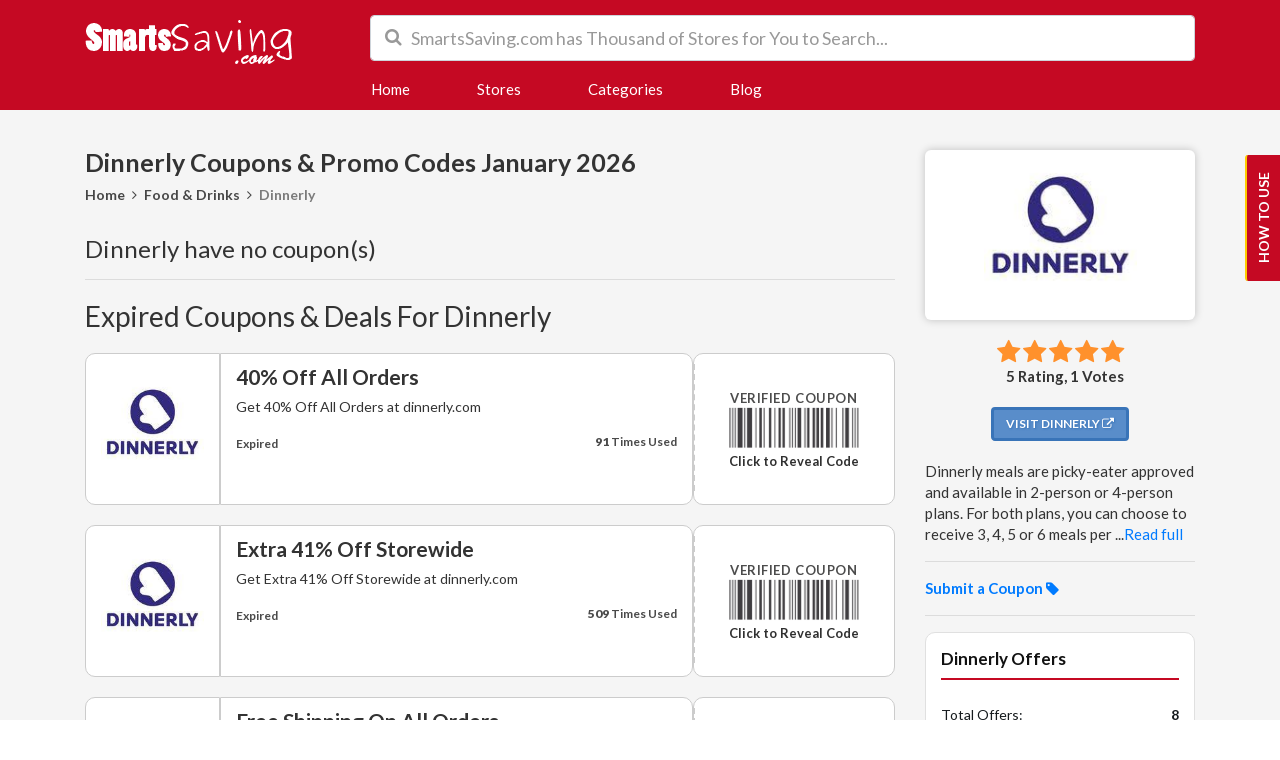

--- FILE ---
content_type: text/html; charset=UTF-8
request_url: https://www.smartssaving.com/stores/dinnerly
body_size: 5842
content:

<!DOCTYPE html>
<html lang="en">
<head>
<meta http-equiv="Content-Type" content="text/html; charset=utf-8" />
<meta name="csrf-token" content="ca54a7eedcb6b2995d020bbb91c08c62" />
<meta name="viewport" content="width=device-width, initial-scale=1">
<link rel="icon" href="https://www.smartssaving.com/uploads/ssaving/38853845_favicon-32x32.png" type="image/gif" >
<title>Dinnerly Coupons & Promo Codes January 2026 SmartsSaving</title>
<meta name="description" content="Dinnerly coupons and promo codes for January 2026. Exclusive Dinnerly coupon codes from SmartsSaving."/><link rel="stylesheet" href="https://www.smartssaving.com/theme/css/main-style.min.css">
<meta name="verification" content="8599ad6e88f96fffb937514f77d69df6" />
<meta name="google-site-verification" content="T07AquCqRpDh_BVGQnRplmMkFHr5tPn1LvVvgl7lSzE" />
<!-- Global site tag (gtag.js) - Google Analytics -->
<script async src="https://www.googletagmanager.com/gtag/js?id=UA-53767827-1"></script>
<script>
  window.dataLayer = window.dataLayer || [];
  function gtag(){dataLayer.push(arguments);}
  gtag('js', new Date());

  gtag('config', 'UA-53767827-1');
</script>
<meta name="msvalidate.01" content="FAB82FC433AEAFE710BDB398703A85E7" />
<meta name='webgains-site-verification' content='m5f8m0tj' />
<meta name='ir-site-verification-token' value='-1489137783' />
<script type="text/javascript" src="https://s.skimresources.com/js/175934X1644794.skimlinks.js"></script>
<meta name="linkbuxverifycode" content="32dc01246faccb7f5b3cad5016dd5033" />
<!-- Ganet site verification a49e6f64b44828d3d08b -->
<meta name="ahrefs-site-verification" content="0ae185b43db98962cd3c92eed12600e2c66fde846bbb3b9e47c7efee008d0d90">
<meta name="lhverifycode" content="32dc01246faccb7f5b3cad5016dd5033" />
<meta name="partnerboostverifycode" content="32dc01246faccb7f5b3cad5016dd5033" />
<meta name="ad9524e1c8adfa7" content="caf02a961824376999aaa0f60b80b1ec" /><script>
	BASE_URL = 'https://www.smartssaving.com/';
</script>
</head>
<body>
<script type="text/javascript" src="https://classic.avantlink.com/affiliate_app_confirm.php?mode=js&authResponse=94edb9e7ac5712fe4712c746f38f8da0b6ff4337"></script>
<div class="disclosure-template">
  <div class="container">
      <div class="row">
          <div class="col-md-12"> </div>
      </div>
  </div>
</div>
<header>
  <div class="container">
    <div class="row">

    <div class="col-md-3 col-sm-12 col-xs-12">
        <a class="navbar-brand" href="https://www.smartssaving.com/">
        <img class="ls-is-cached lazyloaded" src="https://www.smartssaving.com/uploads/ssaving/335901019_SmartsSaving.png">
        </a>
      </div>
      <div class="searchHeader col-md-9 col-sm-12 col-xs-12">
        <div id="search-Stores">
          <div class="row">
            <div class=" col-lg-12 ">
              <form action="https://www.smartssaving.com/main/get_searchResult" class="search-bar form-search" method="post" accept-charset="utf-8">
<input type="hidden" name="_token" value="ca54a7eedcb6b2995d020bbb91c08c62" />                                                     
              <div class="icon-addon addon-lg">
                <div id="searchFieldSet">
                  <span><i class="fa fa-search"></i></span>
                  <input type="text" class="newtag form-control ui-autocomplete-input search-input" name="query" id="s" placeholder="SmartsSaving.com has Thousand of Stores for You to Search..." autocomplete="off">
                </div>
              </div>
              <div class="search_resultbox">
                
              </div>
              </form>            </div>
            <div class="col-lg-12">
              <div id="results">
                <ul class="ui-autocomplete ui-front ui-menu ui-widget ui-widget-content" id="ui-id-1" tabindex="0" style="display: none;"></ul>
              </div>
            </div>
          </div>
        </div>
      </div>
    </div>
  </div>
  <div id="navigation">
    <button class="navbar-toggler" id="menu-btn" type="button" data-toggle="collapse" onclick="$('#navbarNavAltMarkup').slideToggle()" data-target="#navbarNavAltMarkup" aria-controls="navbarNavAltMarkup" aria-expanded="false" aria-label="Toggle navigation"><span class="line"></span><span class="line"></span><span class="line"></span></button>
    <div class="container">
      <nav class="navbar navbar-expand-lg navbar-light ">
        
        <div class="collapse navbar-collapse " id="navbarNavAltMarkup">
          <div class="navbar-nav">
            <a class="nav-item nav-link active" href="https://www.smartssaving.com/">Home <span class="sr-only">(current)</span></a>
            <a class="nav-item nav-link" href="https://www.smartssaving.com/stores">Stores</a>
            <a class="nav-item nav-link" href="https://www.smartssaving.com/categories">Categories</a></div>
            <a class="nav-item nav-link" href="https://www.smartssaving.com/blogs">Blog</a></div>
        </div>
      </nav>
    </div>
  </div>
  </div>
</header><div id="store-detail">
  <div class="container">
    <div class="row">
      <div class="col-lg-12">
        <div class="store-profile">
          <div class="offers-wrapper">


       			<div class="flex-responsive">
       				<div class="store-image-flex showResponse">
       					<div class="storeLogo">
	                <a target="_blank" href="https://www.smartssaving.com/out/dinnerly">
	                  <div class="web_imagebox">
	                    <img src="https://www.smartssaving.com/uploads/stores/495009393_download_(18).jpg" alt="Dinnerly-SmartsSaving" class="img-fluid">
	                  </div>
	                </a>
	              </div>
       				</div>
       				<div class="flex-title-store">
       					<h1>Dinnerly Coupons & Promo Codes January 2026</h1>
						    <div class="store-breadcrumbs">
						      <ul>
						        <li class="ddhide"><a href="https://www.smartssaving.com/">Home</a></li>
						        <li class="ddhide"><a href="javascript:;"><i class="fa fa-angle-right"></i></a></li>
						        						        <li><a href="https://www.smartssaving.com/categories/food-drinks">Food & Drinks</a></li>
						        						        <li><a href="javascript:;"><i class="fa fa-angle-right"></i></a></li>
						        <li><a href="#" class="action-disabled">Dinnerly</a></li>
						      </ul>
						    </div>
       				</div>
       			</div>		


                        <div class="blog blog-background">
              <h4>Dinnerly have no coupon(s)</h4>
            </div>
                                    <hr>
            <h3 class="clear ExpireHeading" style="margin:20px 0">Expired Coupons &amp; Deals For Dinnerly</h3>
                        <div class="main-coupon">
<div class="col-md-2 col-sm-12 col-xs-12">
  <a href="https://www.smartssaving.com/go/1931" target="_blank" class="copycodebtn"  data-id="1931" data-clipboard-text="AFF140W">    <div class="store web_imagebox">
      <img data-src="https://www.smartssaving.com/uploads/stores/495009393_download_(18).jpg" alt="Dinnerly-SmartsSaving" class="img-fluid lazy">
    </div>
    </a>
</div>
<div class="col-md-7 col-sm-12 col-xs-12">
    <h3><a href="https://www.smartssaving.com/go/1931" target="_blank">40% Off All Orders</a></h3>
    <p class="lessContent show-read-more">
    Get&nbsp;40% Off All Orders at&nbsp;dinnerly.com    </p>
    <span class="coupon-expire-date">Expired</span>
          <span class="totalViews">
          <strong>91</strong> Times Used
      </span>
        </div>
<div class="col-md-3 col-sm-12 col-xs-12 coupon-code-main-container">
  <a href="https://www.smartssaving.com/go/1931" target="_blank">
		        <div class="barcode-image">
		            <span class="verified-coupon-container">Verified Coupon</span>
		            <img data-src="https://www.smartssaving.com/theme/imgs/barcode.png"  class="img-fluid lazy">
		            <span class="coupon-code-container  coupon-code ">AFF140W</span>
		        </div>
		    </a></div>
</div>                        <div class="main-coupon">
<div class="col-md-2 col-sm-12 col-xs-12">
  <a href="https://www.smartssaving.com/go/1927" target="_blank" class="copycodebtn"  data-id="1927" data-clipboard-text="BALLINGERS">    <div class="store web_imagebox">
      <img data-src="https://www.smartssaving.com/uploads/stores/495009393_download_(18).jpg" alt="Dinnerly-SmartsSaving" class="img-fluid lazy">
    </div>
    </a>
</div>
<div class="col-md-7 col-sm-12 col-xs-12">
    <h3><a href="https://www.smartssaving.com/go/1927" target="_blank">Extra 41% Off Storewide </a></h3>
    <p class="lessContent show-read-more">
    Get&nbsp;Extra 41% Off Storewide&nbsp;at&nbsp;dinnerly.com    </p>
    <span class="coupon-expire-date">Expired</span>
          <span class="totalViews">
          <strong>509</strong> Times Used
      </span>
        </div>
<div class="col-md-3 col-sm-12 col-xs-12 coupon-code-main-container">
  <a href="https://www.smartssaving.com/go/1927" target="_blank">
		        <div class="barcode-image">
		            <span class="verified-coupon-container">Verified Coupon</span>
		            <img data-src="https://www.smartssaving.com/theme/imgs/barcode.png"  class="img-fluid lazy">
		            <span class="coupon-code-container  coupon-code ">BALLINGERS</span>
		        </div>
		    </a></div>
</div>                        <div class="main-coupon">
<div class="col-md-2 col-sm-12 col-xs-12">
  <a href="https://www.smartssaving.com/go/1928" target="_blank" class="copycodebtn"  data-id="1928" data-clipboard-text=" ">    <div class="store web_imagebox">
      <img data-src="https://www.smartssaving.com/uploads/stores/495009393_download_(18).jpg" alt="Dinnerly-SmartsSaving" class="img-fluid lazy">
    </div>
    </a>
</div>
<div class="col-md-7 col-sm-12 col-xs-12">
    <h3><a href="https://www.smartssaving.com/go/1928" target="_blank">Free Shipping On All Orders</a></h3>
    <p class="lessContent show-read-more">
    Free Shipping On Your First Order...    </p>
    <span class="coupon-expire-date">Expired</span>
          <span class="totalViews">
          <strong>490</strong> Times Used
      </span>
        </div>
<div class="col-md-3 col-sm-12 col-xs-12 coupon-code-main-container">
  <a href="https://www.smartssaving.com/go/1928" target="_blank">
		        <div class="barcode-image">
		            <span class="verified-coupon-container">Verified Coupon</span>
		            <img data-src="https://www.smartssaving.com/theme/imgs/barcode.png"  class="img-fluid lazy">
		            <span class="coupon-code-container coupon-promotion">&nbsp;</span>
		        </div>
		    </a></div>
</div>                        <div class="main-coupon">
<div class="col-md-2 col-sm-12 col-xs-12">
  <a href="https://www.smartssaving.com/go/1933" target="_blank" class="copycodebtn"  data-id="1933" data-clipboard-text=" ">    <div class="store web_imagebox">
      <img data-src="https://www.smartssaving.com/uploads/stores/495009393_download_(18).jpg" alt="Dinnerly-SmartsSaving" class="img-fluid lazy">
    </div>
    </a>
</div>
<div class="col-md-7 col-sm-12 col-xs-12">
    <h3><a href="https://www.smartssaving.com/go/1933" target="_blank">Fast, easy, tasty meals start at just $5.99 per person</a></h3>
    <p class="lessContent show-read-more">
    Get&nbsp;Fast, easy, tasty meals start at just $5.99 per person at&nbsp;Dinnerly    </p>
    <span class="coupon-expire-date">Expired</span>
          <span class="totalViews">
          <strong>17</strong> Times Used
      </span>
        </div>
<div class="col-md-3 col-sm-12 col-xs-12 coupon-code-main-container">
  <a href="https://www.smartssaving.com/go/1933" target="_blank">
		        <div class="barcode-image">
		            <span class="verified-coupon-container">Verified Coupon</span>
		            <img data-src="https://www.smartssaving.com/theme/imgs/barcode.png"  class="img-fluid lazy">
		            <span class="coupon-code-container coupon-promotion">&nbsp;</span>
		        </div>
		    </a></div>
</div>                      </div>
          <div class="store-info">
            <div class="storeTopContainer">
              <div class="storeLogo responsehide">
                <a target="_blank" href="https://www.smartssaving.com/out/dinnerly">
                  <div class="web_imagebox">
                    <img src="https://www.smartssaving.com/uploads/stores/495009393_download_(18).jpg" alt="Dinnerly-SmartsSaving" class="img-fluid">
                  </div>
                </a>
              </div>
              <div class="rating-stars responsehide">
                <ul id="stars" data-store-id="343">
                  <li class="star selected" title="Poor" data-value="1">
                    <i class="fa fa-star"></i>
                  </li>
                  <li class="star selected" title="Fair" data-value="2">
                    <i class="fa fa-star"></i>
                  </li>
                  <li class="star selected" title="Good" data-value="3">
                    <i class="fa fa-star"></i>
                  </li>
                  <li class="star selected" title="Excellent" data-value="4">
                    <i class="fa fa-star"></i>
                  </li>
                  <li class="star selected" title="WOW!!!" data-value="5">
                    <i class="fa fa-star"></i>
                  </li>
                </ul>
                <p>
                  5 Rating, 1 Votes                </p>
              </div>
              <a class="btn btn-blue responsehide" target="_blank" href="https://www.smartssaving.com/out/dinnerly"><strong><span>Visit Dinnerly <i class="fa fa-external-link"></i></span></strong></a>
              <div class="about-store">
                                <p>Dinnerly meals are picky-eater approved and available in 2-person or 4-person plans. For both plans, you can choose to receive 3, 4, 5 or 6 meals per week. Dinnerly meal kits come with fresh, quality ingredients sourced from trusted suppliers.</p>                              </div>

              <hr>
              <p class="submit-coupnbtn">Submit a Coupon <i class="fa fa-tag"></i></p>
              <hr>

              <div class="box single">
                <h2 class="title">Dinnerly Offers</h2>
                <ul class="about-stores-counts">
                  <li><span class="prop">Total Offers:</span> <strong>8</strong></li>
                  <li><span class="prop">Coupon Codes:</span> <strong>0</strong></li>
                  <li><span class="prop">Votes Rating: </span> <strong>1</strong></li>
                </ul>
              </div>
                            
                            <div class="box single">
                <div class="title">Related Categories</div>
                <div class="store-description">
                  <ul class="ls-list store">
                                        <li><a href="https://www.smartssaving.com/categories/food-drinks">Food & Drinks</a></li>
                                      </ul>
                </div>
              </div>
                            	            	            <div class="box single">
	              <h2 class="title">Similar Stores</h2>
	              <ul class="ls-list store">
	                	                 <li><a href="https://www.smartssaving.com/stores/discount-dragon">Discount Dragon</a></li>
	                	                 <li><a href="https://www.smartssaving.com/stores/abes-market-coupon-codes">Abe's Market</a></li>
	                	                 <li><a href="https://www.smartssaving.com/stores/teavana-coupon-codes">Teavana</a></li>
	                	                 <li><a href="https://www.smartssaving.com/stores/palais-des-thes">Palais Des Thés</a></li>
	                	                 <li><a href="https://www.smartssaving.com/stores/olive-garden-coupon-codes">Olive Garden</a></li>
	                	                 <li><a href="https://www.smartssaving.com/stores/drugstore-com">Drugstore.com</a></li>
	                	                 <li><a href="https://www.smartssaving.com/stores/sunshine">Sunshine</a></li>
	                	                 <li><a href="https://www.smartssaving.com/stores/shaker-and-spoon">Shaker & Spoon</a></li>
	                	                 <li><a href="https://www.smartssaving.com/stores/marley-spoon">Marley Spoon</a></li>
	                	                 <li><a href="https://www.smartssaving.com/stores/pong-cheese">Pong Cheese</a></li>
	                	              </ul>
	            </div>
	                        </div>
          </div>
        </div>
      </div>
    </div>
  </div>
</div>
<div id="popularStores">
  <div class="container">
    <h3>Popular Stores by <span>SmartsSaving.com</span></h3>
    <div class="row">
            <div class="col-md-3 mb-3"><a href="https://www.smartssaving.com/stores/brian-oak-london">Brian Oak London</a></div>
            <div class="col-md-3 mb-3"><a href="https://www.smartssaving.com/stores/atomi">Atomi</a></div>
            <div class="col-md-3 mb-3"><a href="https://www.smartssaving.com/stores/cordbrick">CordBrick</a></div>
            <div class="col-md-3 mb-3"><a href="https://www.smartssaving.com/stores/mikado-diamonds">Mikado Diamonds</a></div>
            <div class="col-md-3 mb-3"><a href="https://www.smartssaving.com/stores/favorboots">Favorboots</a></div>
            <div class="col-md-3 mb-3"><a href="https://www.smartssaving.com/stores/a2zclothing">A2ZClothing</a></div>
            <div class="col-md-3 mb-3"><a href="https://www.smartssaving.com/stores/Menaji">Menaji</a></div>
            <div class="col-md-3 mb-3"><a href="https://www.smartssaving.com/stores/my-style-bags">My Style Bags</a></div>
            <div class="col-md-3 mb-3"><a href="https://www.smartssaving.com/stores/needone">NEEDONE</a></div>
            <div class="col-md-3 mb-3"><a href="https://www.smartssaving.com/stores/atomic-defense">Atomic Defense</a></div>
            <div class="col-md-3 mb-3"><a href="https://www.smartssaving.com/stores/wirsh">Wirsh</a></div>
            <div class="col-md-3 mb-3"><a href="https://www.smartssaving.com/stores/easeeasecurtains">EaseEase</a></div>
            <div class="col-md-3 mb-3"><a href="https://www.smartssaving.com/stores/ushower">USHOWER</a></div>
            <div class="col-md-3 mb-3"><a href="https://www.smartssaving.com/stores/one-day-tests">One Day Tests</a></div>
            <div class="col-md-3 mb-3"><a href="https://www.smartssaving.com/stores/lensology">Lensology</a></div>
            <div class="col-md-3 mb-3"><a href="https://www.smartssaving.com/stores/ddpai">DDPai</a></div>
            <div class="col-md-3 mb-3"><a href="https://www.smartssaving.com/stores/Wheelxl">Wheelxl</a></div>
            <div class="col-md-3 mb-3"><a href="https://www.smartssaving.com/stores/bungle-cribs">Bungle Cribs</a></div>
            <div class="col-md-3 mb-3"><a href="https://www.smartssaving.com/stores/elenker">Elenker</a></div>
            <div class="col-md-3 mb-3"><a href="https://www.smartssaving.com/stores/huina-toys">Huina Toys</a></div>
            <div class="col-md-3 mb-3"><a href="https://www.smartssaving.com/stores/amar-crystal">Amaré Crystal</a></div>
            <div class="col-md-3 mb-3"><a href="https://www.smartssaving.com/stores/tessan">Tessan</a></div>
            <div class="col-md-3 mb-3"><a href="https://www.smartssaving.com/stores/leggari-academy">Leggari Academy</a></div>
            <div class="col-md-3 mb-3"><a href="https://www.smartssaving.com/stores/bamboo-is-better">Bamboo Is Better</a></div>
            <div class="col-md-3 mb-3"><a href="https://www.smartssaving.com/stores/rapoo">Rapoo</a></div>
            <div class="col-md-3 mb-3"><a href="https://www.smartssaving.com/stores/ita-airways">ITA Airways</a></div>
            <div class="col-md-3 mb-3"><a href="https://www.smartssaving.com/stores/ritfit">RitFit</a></div>
            <div class="col-md-3 mb-3"><a href="https://www.smartssaving.com/stores/mason-new-york">MASON New York</a></div>
            <div class="col-md-3 mb-3"><a href="https://www.smartssaving.com/stores/silversal">Silversal</a></div>
            <div class="col-md-3 mb-3"><a href="https://www.smartssaving.com/stores/biggmans">Biggmans</a></div>
            <div class="col-md-3 mb-3"><a href="https://www.smartssaving.com/stores/keppi">Keppi</a></div>
            <div class="col-md-3 mb-3"><a href="https://www.smartssaving.com/stores/idrink-products">IDrink Products</a></div>
          </div>
  </div>
</div>

<div id="subscriber">
  <div class="container">
    <div class="row">
      <div class="col-lg-4 col-md-5">
        <h3><span>Be the first to get</span> <strong>Coupons and Deals</strong> from <em> SmartsSaving.com</em></h3>
      </div>
      <div class="col-lg-8 col-md-7" id="subscriberForm">
        <form action="https://www.smartssaving.com/subscribers/add" class="submit-form sb_form subsc-form" form-type="subscribeform" method="post" accept-charset="utf-8">
                                                                                                                                <input type="hidden" name="_token" value="ca54a7eedcb6b2995d020bbb91c08c62" />
            
          <div class="col-lg-12">
            <div class="response-box"></div>
          </div>
          <div class="row">
                            <input type="hidden" name="source_id" value="343"/>
                        <div class="col-md-6  col-sm-12">
              <div class="form-group">
                <label>Name</label>
                <input name="username" type="text" class="form-control">
              </div>
            </div>
            <div class="col-md-6 col-sm-12">
              <div class="form-group">
                <label>Email Address*</label>
                <input name="email" type="text" class="form-control">
              </div>
            </div>
            <div class="col-md-12 col-sm-12">
              <input id="submit_em" class="buttonWidget btn btn-block btn-primary" type="submit" value="Subscribe" >
            </div>
          </div>
        </form>      </div>
    </div>
  </div>
</div><div id="addOfferModal" class="modal " role="dialog">

	<div class="modal-dialog modal-lg">
		<div class="modal-content">
			<div class="modal-body">
				<button type="button" class="close popup-closebtn" data-dismiss="modal">&times;</button>
				<h2 class="modal-title"><i class="fa fa-tag"></i> Submit a coupon of Dinnerly and help others to save! </h2>
				<form action="https://www.smartssaving.com/async/ajax/submit-offer" class="submit-form" form-type="addOffer" method="post" accept-charset="utf-8">
<input type="hidden" name="_token" value="ca54a7eedcb6b2995d020bbb91c08c62" />                                                                                                                              
					<div class="success_response"></div>
										<div class="form-group custom flex paddingBottom20 border-bottom-grey">
						<label for="store_site">Store Website</label>
						<input type="text" id="store_site" class="form-control" name="merchant_site" value="dinnerly.com" disabled>
					</div>
										<input type="hidden" value="343" name="merchant_id">
					<div class="parent_group">
						<div class="form-group custom offer_title_group">
							<label for="offer_title">Offer Title*</label>
							<input type="text" id="offer_title" class="form-control" name="offer_title" placeholder="20% off Sitewide ...">
						</div>
						<div class="form-group custom">
							<label for="offer_code">Code</label>
							<input type="text" id="offer_code" class="form-control" name="offer_code" placeholder="Offer Code... (optional)">
						</div>
					</div>
					<div class="form-group custom">
						<label for="offer_desc">Discount Description</label>
						<textarea name="offer_desc" id="offer_desc" class="form-control" placeholder="Terms, restrictions, or other helpful comments (optional)"></textarea>
					</div>
					<div class="form-group custom ">
						<label for="expiry_date">Expiry Date</label>
						<input type="date" name="expiry_date" id="expiry_date" class="form-control"/>
					</div>
					<div class="result_box_offer"></div>
					<button type="submit" class="btn btn-add-offer form-loading">Submit Offer</button>
				</form>				
				<p class="submit_detail">Please only submit publicly available coupon codes and not private or internal company codes. When in doubt, please obtain permission from the store first. See our Terms and Conditions for more information regarding user generated content. Thank you very much!</p>
			</div>
		</div>
	</div>
</div><div id="useOfCouponPopup" class="modal" role="dialog">
	<div class="modal-dialog">
		<div class="modal-content">
			<button type="button" class="close" data-dismiss="modal">&times;</button>
			<div class="modal-body" >
				
			</div>
		</div>
	</div>
</div>
<button class="howtosaveBtn"><span>How to use</span></button>	<footer>
<div id="footernavigation">
    <div class="container">
        <nav class="navbar navbar-expand-lg navbar-light">
            <div class="navbar-nav">
                <a class="nav-item nav-link active" href="https://www.smartssaving.com/">SmartsSaving.com <span class="sr-only">(current)</span></a>
                <a class="nav-item nav-link" href="https://www.smartssaving.com/about">About Us</a>
                <a class="nav-item nav-link" href="https://www.smartssaving.com/privacy-policy">Privacy Policy</a>
                <a class="nav-item nav-link" href="https://www.smartssaving.com/blogs">Blogs</a>
                <a class="nav-item nav-link" href="https://www.smartssaving.com/contact-us">Contact Us</a>
            </div>
        </nav>
    </div>
</div>
<div id="footersocial">
    <div class="container">
        <div class="footer-social">

               
                <a target="_blank" href="https://www.facebook.com/SmartsSaving/">
                    <img data-src="https://www.smartssaving.com/theme/imgs/social/facebook.png"  class="img-fluid lazy">
                </a>
            
                        <a target="_blank" href="https://plus.google.com/+SmartsSaving">
                <img data-src="https://www.smartssaving.com/theme/imgs/social/google.png" class="img-fluid lazy">
            </a>
            
                       <a target="_blank" href="https://twitter.com/SmartsSaving">
                <img data-src="https://www.smartssaving.com/theme/imgs/social/twiter.png" class="img-fluid lazy">
            </a>
            
                        <a target="_blank" href="https://www.pinterest.com/SmartsSaving/">
                <img data-src="https://www.smartssaving.com/theme/imgs/social/pinterest.png" class="img-fluid lazy">
            </a>
            
                        <a target="_blank" href="https://instagram.com/SmartsSaving">
                <img data-src="https://www.smartssaving.com/theme/imgs/social/instagram.png" class="img-fluid lazy">
            </a>
            

        </div>
    </div>
</div>
<div id="copyright">
    <div class="container">
        <div class="container">
            <p>Copyright © 2025 SmartsSaving. All rights reserved.</p>
        </div>
    </div>
</div>
</footer>
<link href="https://fonts.googleapis.com/css2?family=Lato:wght@400;700;900&display=swap" rel="stylesheet">
<link href="https://cdnjs.cloudflare.com/ajax/libs/font-awesome/4.6.3/css/font-awesome.min.css" rel="stylesheet">
<script src="https://www.smartssaving.com/theme/js/smartssaving_script.js"></script>


<a id="back-to-top" href="javascript:;" class="btn btn-light btn-lg back-to-top" role="button">
	<div class="scroll-contain"><i class="fa fa-angle-up"></i></div>
</a>
<script defer src="https://static.cloudflareinsights.com/beacon.min.js/vcd15cbe7772f49c399c6a5babf22c1241717689176015" integrity="sha512-ZpsOmlRQV6y907TI0dKBHq9Md29nnaEIPlkf84rnaERnq6zvWvPUqr2ft8M1aS28oN72PdrCzSjY4U6VaAw1EQ==" data-cf-beacon='{"version":"2024.11.0","token":"51c7acd4b1d944dc96609e8657436ac5","r":1,"server_timing":{"name":{"cfCacheStatus":true,"cfEdge":true,"cfExtPri":true,"cfL4":true,"cfOrigin":true,"cfSpeedBrain":true},"location_startswith":null}}' crossorigin="anonymous"></script>
</body>
</html>